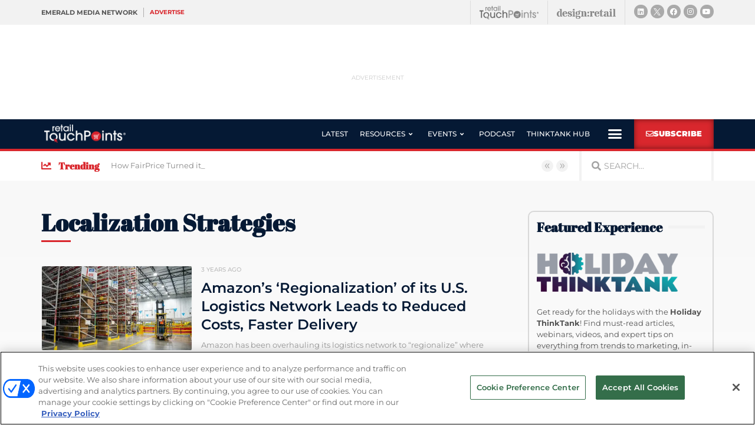

--- FILE ---
content_type: text/html; charset=utf-8
request_url: https://www.google.com/recaptcha/api2/anchor?ar=1&k=6LfgEdUUAAAAAC3JmpuZujcNrmZWAV5Jb8XTMB-A&co=aHR0cHM6Ly93d3cucmV0YWlsdG91Y2hwb2ludHMuY29tOjQ0Mw..&hl=en&type=v2_checkbox&v=N67nZn4AqZkNcbeMu4prBgzg&theme=light&size=normal&anchor-ms=20000&execute-ms=30000&cb=t4kb86piu3lt
body_size: 49410
content:
<!DOCTYPE HTML><html dir="ltr" lang="en"><head><meta http-equiv="Content-Type" content="text/html; charset=UTF-8">
<meta http-equiv="X-UA-Compatible" content="IE=edge">
<title>reCAPTCHA</title>
<style type="text/css">
/* cyrillic-ext */
@font-face {
  font-family: 'Roboto';
  font-style: normal;
  font-weight: 400;
  font-stretch: 100%;
  src: url(//fonts.gstatic.com/s/roboto/v48/KFO7CnqEu92Fr1ME7kSn66aGLdTylUAMa3GUBHMdazTgWw.woff2) format('woff2');
  unicode-range: U+0460-052F, U+1C80-1C8A, U+20B4, U+2DE0-2DFF, U+A640-A69F, U+FE2E-FE2F;
}
/* cyrillic */
@font-face {
  font-family: 'Roboto';
  font-style: normal;
  font-weight: 400;
  font-stretch: 100%;
  src: url(//fonts.gstatic.com/s/roboto/v48/KFO7CnqEu92Fr1ME7kSn66aGLdTylUAMa3iUBHMdazTgWw.woff2) format('woff2');
  unicode-range: U+0301, U+0400-045F, U+0490-0491, U+04B0-04B1, U+2116;
}
/* greek-ext */
@font-face {
  font-family: 'Roboto';
  font-style: normal;
  font-weight: 400;
  font-stretch: 100%;
  src: url(//fonts.gstatic.com/s/roboto/v48/KFO7CnqEu92Fr1ME7kSn66aGLdTylUAMa3CUBHMdazTgWw.woff2) format('woff2');
  unicode-range: U+1F00-1FFF;
}
/* greek */
@font-face {
  font-family: 'Roboto';
  font-style: normal;
  font-weight: 400;
  font-stretch: 100%;
  src: url(//fonts.gstatic.com/s/roboto/v48/KFO7CnqEu92Fr1ME7kSn66aGLdTylUAMa3-UBHMdazTgWw.woff2) format('woff2');
  unicode-range: U+0370-0377, U+037A-037F, U+0384-038A, U+038C, U+038E-03A1, U+03A3-03FF;
}
/* math */
@font-face {
  font-family: 'Roboto';
  font-style: normal;
  font-weight: 400;
  font-stretch: 100%;
  src: url(//fonts.gstatic.com/s/roboto/v48/KFO7CnqEu92Fr1ME7kSn66aGLdTylUAMawCUBHMdazTgWw.woff2) format('woff2');
  unicode-range: U+0302-0303, U+0305, U+0307-0308, U+0310, U+0312, U+0315, U+031A, U+0326-0327, U+032C, U+032F-0330, U+0332-0333, U+0338, U+033A, U+0346, U+034D, U+0391-03A1, U+03A3-03A9, U+03B1-03C9, U+03D1, U+03D5-03D6, U+03F0-03F1, U+03F4-03F5, U+2016-2017, U+2034-2038, U+203C, U+2040, U+2043, U+2047, U+2050, U+2057, U+205F, U+2070-2071, U+2074-208E, U+2090-209C, U+20D0-20DC, U+20E1, U+20E5-20EF, U+2100-2112, U+2114-2115, U+2117-2121, U+2123-214F, U+2190, U+2192, U+2194-21AE, U+21B0-21E5, U+21F1-21F2, U+21F4-2211, U+2213-2214, U+2216-22FF, U+2308-230B, U+2310, U+2319, U+231C-2321, U+2336-237A, U+237C, U+2395, U+239B-23B7, U+23D0, U+23DC-23E1, U+2474-2475, U+25AF, U+25B3, U+25B7, U+25BD, U+25C1, U+25CA, U+25CC, U+25FB, U+266D-266F, U+27C0-27FF, U+2900-2AFF, U+2B0E-2B11, U+2B30-2B4C, U+2BFE, U+3030, U+FF5B, U+FF5D, U+1D400-1D7FF, U+1EE00-1EEFF;
}
/* symbols */
@font-face {
  font-family: 'Roboto';
  font-style: normal;
  font-weight: 400;
  font-stretch: 100%;
  src: url(//fonts.gstatic.com/s/roboto/v48/KFO7CnqEu92Fr1ME7kSn66aGLdTylUAMaxKUBHMdazTgWw.woff2) format('woff2');
  unicode-range: U+0001-000C, U+000E-001F, U+007F-009F, U+20DD-20E0, U+20E2-20E4, U+2150-218F, U+2190, U+2192, U+2194-2199, U+21AF, U+21E6-21F0, U+21F3, U+2218-2219, U+2299, U+22C4-22C6, U+2300-243F, U+2440-244A, U+2460-24FF, U+25A0-27BF, U+2800-28FF, U+2921-2922, U+2981, U+29BF, U+29EB, U+2B00-2BFF, U+4DC0-4DFF, U+FFF9-FFFB, U+10140-1018E, U+10190-1019C, U+101A0, U+101D0-101FD, U+102E0-102FB, U+10E60-10E7E, U+1D2C0-1D2D3, U+1D2E0-1D37F, U+1F000-1F0FF, U+1F100-1F1AD, U+1F1E6-1F1FF, U+1F30D-1F30F, U+1F315, U+1F31C, U+1F31E, U+1F320-1F32C, U+1F336, U+1F378, U+1F37D, U+1F382, U+1F393-1F39F, U+1F3A7-1F3A8, U+1F3AC-1F3AF, U+1F3C2, U+1F3C4-1F3C6, U+1F3CA-1F3CE, U+1F3D4-1F3E0, U+1F3ED, U+1F3F1-1F3F3, U+1F3F5-1F3F7, U+1F408, U+1F415, U+1F41F, U+1F426, U+1F43F, U+1F441-1F442, U+1F444, U+1F446-1F449, U+1F44C-1F44E, U+1F453, U+1F46A, U+1F47D, U+1F4A3, U+1F4B0, U+1F4B3, U+1F4B9, U+1F4BB, U+1F4BF, U+1F4C8-1F4CB, U+1F4D6, U+1F4DA, U+1F4DF, U+1F4E3-1F4E6, U+1F4EA-1F4ED, U+1F4F7, U+1F4F9-1F4FB, U+1F4FD-1F4FE, U+1F503, U+1F507-1F50B, U+1F50D, U+1F512-1F513, U+1F53E-1F54A, U+1F54F-1F5FA, U+1F610, U+1F650-1F67F, U+1F687, U+1F68D, U+1F691, U+1F694, U+1F698, U+1F6AD, U+1F6B2, U+1F6B9-1F6BA, U+1F6BC, U+1F6C6-1F6CF, U+1F6D3-1F6D7, U+1F6E0-1F6EA, U+1F6F0-1F6F3, U+1F6F7-1F6FC, U+1F700-1F7FF, U+1F800-1F80B, U+1F810-1F847, U+1F850-1F859, U+1F860-1F887, U+1F890-1F8AD, U+1F8B0-1F8BB, U+1F8C0-1F8C1, U+1F900-1F90B, U+1F93B, U+1F946, U+1F984, U+1F996, U+1F9E9, U+1FA00-1FA6F, U+1FA70-1FA7C, U+1FA80-1FA89, U+1FA8F-1FAC6, U+1FACE-1FADC, U+1FADF-1FAE9, U+1FAF0-1FAF8, U+1FB00-1FBFF;
}
/* vietnamese */
@font-face {
  font-family: 'Roboto';
  font-style: normal;
  font-weight: 400;
  font-stretch: 100%;
  src: url(//fonts.gstatic.com/s/roboto/v48/KFO7CnqEu92Fr1ME7kSn66aGLdTylUAMa3OUBHMdazTgWw.woff2) format('woff2');
  unicode-range: U+0102-0103, U+0110-0111, U+0128-0129, U+0168-0169, U+01A0-01A1, U+01AF-01B0, U+0300-0301, U+0303-0304, U+0308-0309, U+0323, U+0329, U+1EA0-1EF9, U+20AB;
}
/* latin-ext */
@font-face {
  font-family: 'Roboto';
  font-style: normal;
  font-weight: 400;
  font-stretch: 100%;
  src: url(//fonts.gstatic.com/s/roboto/v48/KFO7CnqEu92Fr1ME7kSn66aGLdTylUAMa3KUBHMdazTgWw.woff2) format('woff2');
  unicode-range: U+0100-02BA, U+02BD-02C5, U+02C7-02CC, U+02CE-02D7, U+02DD-02FF, U+0304, U+0308, U+0329, U+1D00-1DBF, U+1E00-1E9F, U+1EF2-1EFF, U+2020, U+20A0-20AB, U+20AD-20C0, U+2113, U+2C60-2C7F, U+A720-A7FF;
}
/* latin */
@font-face {
  font-family: 'Roboto';
  font-style: normal;
  font-weight: 400;
  font-stretch: 100%;
  src: url(//fonts.gstatic.com/s/roboto/v48/KFO7CnqEu92Fr1ME7kSn66aGLdTylUAMa3yUBHMdazQ.woff2) format('woff2');
  unicode-range: U+0000-00FF, U+0131, U+0152-0153, U+02BB-02BC, U+02C6, U+02DA, U+02DC, U+0304, U+0308, U+0329, U+2000-206F, U+20AC, U+2122, U+2191, U+2193, U+2212, U+2215, U+FEFF, U+FFFD;
}
/* cyrillic-ext */
@font-face {
  font-family: 'Roboto';
  font-style: normal;
  font-weight: 500;
  font-stretch: 100%;
  src: url(//fonts.gstatic.com/s/roboto/v48/KFO7CnqEu92Fr1ME7kSn66aGLdTylUAMa3GUBHMdazTgWw.woff2) format('woff2');
  unicode-range: U+0460-052F, U+1C80-1C8A, U+20B4, U+2DE0-2DFF, U+A640-A69F, U+FE2E-FE2F;
}
/* cyrillic */
@font-face {
  font-family: 'Roboto';
  font-style: normal;
  font-weight: 500;
  font-stretch: 100%;
  src: url(//fonts.gstatic.com/s/roboto/v48/KFO7CnqEu92Fr1ME7kSn66aGLdTylUAMa3iUBHMdazTgWw.woff2) format('woff2');
  unicode-range: U+0301, U+0400-045F, U+0490-0491, U+04B0-04B1, U+2116;
}
/* greek-ext */
@font-face {
  font-family: 'Roboto';
  font-style: normal;
  font-weight: 500;
  font-stretch: 100%;
  src: url(//fonts.gstatic.com/s/roboto/v48/KFO7CnqEu92Fr1ME7kSn66aGLdTylUAMa3CUBHMdazTgWw.woff2) format('woff2');
  unicode-range: U+1F00-1FFF;
}
/* greek */
@font-face {
  font-family: 'Roboto';
  font-style: normal;
  font-weight: 500;
  font-stretch: 100%;
  src: url(//fonts.gstatic.com/s/roboto/v48/KFO7CnqEu92Fr1ME7kSn66aGLdTylUAMa3-UBHMdazTgWw.woff2) format('woff2');
  unicode-range: U+0370-0377, U+037A-037F, U+0384-038A, U+038C, U+038E-03A1, U+03A3-03FF;
}
/* math */
@font-face {
  font-family: 'Roboto';
  font-style: normal;
  font-weight: 500;
  font-stretch: 100%;
  src: url(//fonts.gstatic.com/s/roboto/v48/KFO7CnqEu92Fr1ME7kSn66aGLdTylUAMawCUBHMdazTgWw.woff2) format('woff2');
  unicode-range: U+0302-0303, U+0305, U+0307-0308, U+0310, U+0312, U+0315, U+031A, U+0326-0327, U+032C, U+032F-0330, U+0332-0333, U+0338, U+033A, U+0346, U+034D, U+0391-03A1, U+03A3-03A9, U+03B1-03C9, U+03D1, U+03D5-03D6, U+03F0-03F1, U+03F4-03F5, U+2016-2017, U+2034-2038, U+203C, U+2040, U+2043, U+2047, U+2050, U+2057, U+205F, U+2070-2071, U+2074-208E, U+2090-209C, U+20D0-20DC, U+20E1, U+20E5-20EF, U+2100-2112, U+2114-2115, U+2117-2121, U+2123-214F, U+2190, U+2192, U+2194-21AE, U+21B0-21E5, U+21F1-21F2, U+21F4-2211, U+2213-2214, U+2216-22FF, U+2308-230B, U+2310, U+2319, U+231C-2321, U+2336-237A, U+237C, U+2395, U+239B-23B7, U+23D0, U+23DC-23E1, U+2474-2475, U+25AF, U+25B3, U+25B7, U+25BD, U+25C1, U+25CA, U+25CC, U+25FB, U+266D-266F, U+27C0-27FF, U+2900-2AFF, U+2B0E-2B11, U+2B30-2B4C, U+2BFE, U+3030, U+FF5B, U+FF5D, U+1D400-1D7FF, U+1EE00-1EEFF;
}
/* symbols */
@font-face {
  font-family: 'Roboto';
  font-style: normal;
  font-weight: 500;
  font-stretch: 100%;
  src: url(//fonts.gstatic.com/s/roboto/v48/KFO7CnqEu92Fr1ME7kSn66aGLdTylUAMaxKUBHMdazTgWw.woff2) format('woff2');
  unicode-range: U+0001-000C, U+000E-001F, U+007F-009F, U+20DD-20E0, U+20E2-20E4, U+2150-218F, U+2190, U+2192, U+2194-2199, U+21AF, U+21E6-21F0, U+21F3, U+2218-2219, U+2299, U+22C4-22C6, U+2300-243F, U+2440-244A, U+2460-24FF, U+25A0-27BF, U+2800-28FF, U+2921-2922, U+2981, U+29BF, U+29EB, U+2B00-2BFF, U+4DC0-4DFF, U+FFF9-FFFB, U+10140-1018E, U+10190-1019C, U+101A0, U+101D0-101FD, U+102E0-102FB, U+10E60-10E7E, U+1D2C0-1D2D3, U+1D2E0-1D37F, U+1F000-1F0FF, U+1F100-1F1AD, U+1F1E6-1F1FF, U+1F30D-1F30F, U+1F315, U+1F31C, U+1F31E, U+1F320-1F32C, U+1F336, U+1F378, U+1F37D, U+1F382, U+1F393-1F39F, U+1F3A7-1F3A8, U+1F3AC-1F3AF, U+1F3C2, U+1F3C4-1F3C6, U+1F3CA-1F3CE, U+1F3D4-1F3E0, U+1F3ED, U+1F3F1-1F3F3, U+1F3F5-1F3F7, U+1F408, U+1F415, U+1F41F, U+1F426, U+1F43F, U+1F441-1F442, U+1F444, U+1F446-1F449, U+1F44C-1F44E, U+1F453, U+1F46A, U+1F47D, U+1F4A3, U+1F4B0, U+1F4B3, U+1F4B9, U+1F4BB, U+1F4BF, U+1F4C8-1F4CB, U+1F4D6, U+1F4DA, U+1F4DF, U+1F4E3-1F4E6, U+1F4EA-1F4ED, U+1F4F7, U+1F4F9-1F4FB, U+1F4FD-1F4FE, U+1F503, U+1F507-1F50B, U+1F50D, U+1F512-1F513, U+1F53E-1F54A, U+1F54F-1F5FA, U+1F610, U+1F650-1F67F, U+1F687, U+1F68D, U+1F691, U+1F694, U+1F698, U+1F6AD, U+1F6B2, U+1F6B9-1F6BA, U+1F6BC, U+1F6C6-1F6CF, U+1F6D3-1F6D7, U+1F6E0-1F6EA, U+1F6F0-1F6F3, U+1F6F7-1F6FC, U+1F700-1F7FF, U+1F800-1F80B, U+1F810-1F847, U+1F850-1F859, U+1F860-1F887, U+1F890-1F8AD, U+1F8B0-1F8BB, U+1F8C0-1F8C1, U+1F900-1F90B, U+1F93B, U+1F946, U+1F984, U+1F996, U+1F9E9, U+1FA00-1FA6F, U+1FA70-1FA7C, U+1FA80-1FA89, U+1FA8F-1FAC6, U+1FACE-1FADC, U+1FADF-1FAE9, U+1FAF0-1FAF8, U+1FB00-1FBFF;
}
/* vietnamese */
@font-face {
  font-family: 'Roboto';
  font-style: normal;
  font-weight: 500;
  font-stretch: 100%;
  src: url(//fonts.gstatic.com/s/roboto/v48/KFO7CnqEu92Fr1ME7kSn66aGLdTylUAMa3OUBHMdazTgWw.woff2) format('woff2');
  unicode-range: U+0102-0103, U+0110-0111, U+0128-0129, U+0168-0169, U+01A0-01A1, U+01AF-01B0, U+0300-0301, U+0303-0304, U+0308-0309, U+0323, U+0329, U+1EA0-1EF9, U+20AB;
}
/* latin-ext */
@font-face {
  font-family: 'Roboto';
  font-style: normal;
  font-weight: 500;
  font-stretch: 100%;
  src: url(//fonts.gstatic.com/s/roboto/v48/KFO7CnqEu92Fr1ME7kSn66aGLdTylUAMa3KUBHMdazTgWw.woff2) format('woff2');
  unicode-range: U+0100-02BA, U+02BD-02C5, U+02C7-02CC, U+02CE-02D7, U+02DD-02FF, U+0304, U+0308, U+0329, U+1D00-1DBF, U+1E00-1E9F, U+1EF2-1EFF, U+2020, U+20A0-20AB, U+20AD-20C0, U+2113, U+2C60-2C7F, U+A720-A7FF;
}
/* latin */
@font-face {
  font-family: 'Roboto';
  font-style: normal;
  font-weight: 500;
  font-stretch: 100%;
  src: url(//fonts.gstatic.com/s/roboto/v48/KFO7CnqEu92Fr1ME7kSn66aGLdTylUAMa3yUBHMdazQ.woff2) format('woff2');
  unicode-range: U+0000-00FF, U+0131, U+0152-0153, U+02BB-02BC, U+02C6, U+02DA, U+02DC, U+0304, U+0308, U+0329, U+2000-206F, U+20AC, U+2122, U+2191, U+2193, U+2212, U+2215, U+FEFF, U+FFFD;
}
/* cyrillic-ext */
@font-face {
  font-family: 'Roboto';
  font-style: normal;
  font-weight: 900;
  font-stretch: 100%;
  src: url(//fonts.gstatic.com/s/roboto/v48/KFO7CnqEu92Fr1ME7kSn66aGLdTylUAMa3GUBHMdazTgWw.woff2) format('woff2');
  unicode-range: U+0460-052F, U+1C80-1C8A, U+20B4, U+2DE0-2DFF, U+A640-A69F, U+FE2E-FE2F;
}
/* cyrillic */
@font-face {
  font-family: 'Roboto';
  font-style: normal;
  font-weight: 900;
  font-stretch: 100%;
  src: url(//fonts.gstatic.com/s/roboto/v48/KFO7CnqEu92Fr1ME7kSn66aGLdTylUAMa3iUBHMdazTgWw.woff2) format('woff2');
  unicode-range: U+0301, U+0400-045F, U+0490-0491, U+04B0-04B1, U+2116;
}
/* greek-ext */
@font-face {
  font-family: 'Roboto';
  font-style: normal;
  font-weight: 900;
  font-stretch: 100%;
  src: url(//fonts.gstatic.com/s/roboto/v48/KFO7CnqEu92Fr1ME7kSn66aGLdTylUAMa3CUBHMdazTgWw.woff2) format('woff2');
  unicode-range: U+1F00-1FFF;
}
/* greek */
@font-face {
  font-family: 'Roboto';
  font-style: normal;
  font-weight: 900;
  font-stretch: 100%;
  src: url(//fonts.gstatic.com/s/roboto/v48/KFO7CnqEu92Fr1ME7kSn66aGLdTylUAMa3-UBHMdazTgWw.woff2) format('woff2');
  unicode-range: U+0370-0377, U+037A-037F, U+0384-038A, U+038C, U+038E-03A1, U+03A3-03FF;
}
/* math */
@font-face {
  font-family: 'Roboto';
  font-style: normal;
  font-weight: 900;
  font-stretch: 100%;
  src: url(//fonts.gstatic.com/s/roboto/v48/KFO7CnqEu92Fr1ME7kSn66aGLdTylUAMawCUBHMdazTgWw.woff2) format('woff2');
  unicode-range: U+0302-0303, U+0305, U+0307-0308, U+0310, U+0312, U+0315, U+031A, U+0326-0327, U+032C, U+032F-0330, U+0332-0333, U+0338, U+033A, U+0346, U+034D, U+0391-03A1, U+03A3-03A9, U+03B1-03C9, U+03D1, U+03D5-03D6, U+03F0-03F1, U+03F4-03F5, U+2016-2017, U+2034-2038, U+203C, U+2040, U+2043, U+2047, U+2050, U+2057, U+205F, U+2070-2071, U+2074-208E, U+2090-209C, U+20D0-20DC, U+20E1, U+20E5-20EF, U+2100-2112, U+2114-2115, U+2117-2121, U+2123-214F, U+2190, U+2192, U+2194-21AE, U+21B0-21E5, U+21F1-21F2, U+21F4-2211, U+2213-2214, U+2216-22FF, U+2308-230B, U+2310, U+2319, U+231C-2321, U+2336-237A, U+237C, U+2395, U+239B-23B7, U+23D0, U+23DC-23E1, U+2474-2475, U+25AF, U+25B3, U+25B7, U+25BD, U+25C1, U+25CA, U+25CC, U+25FB, U+266D-266F, U+27C0-27FF, U+2900-2AFF, U+2B0E-2B11, U+2B30-2B4C, U+2BFE, U+3030, U+FF5B, U+FF5D, U+1D400-1D7FF, U+1EE00-1EEFF;
}
/* symbols */
@font-face {
  font-family: 'Roboto';
  font-style: normal;
  font-weight: 900;
  font-stretch: 100%;
  src: url(//fonts.gstatic.com/s/roboto/v48/KFO7CnqEu92Fr1ME7kSn66aGLdTylUAMaxKUBHMdazTgWw.woff2) format('woff2');
  unicode-range: U+0001-000C, U+000E-001F, U+007F-009F, U+20DD-20E0, U+20E2-20E4, U+2150-218F, U+2190, U+2192, U+2194-2199, U+21AF, U+21E6-21F0, U+21F3, U+2218-2219, U+2299, U+22C4-22C6, U+2300-243F, U+2440-244A, U+2460-24FF, U+25A0-27BF, U+2800-28FF, U+2921-2922, U+2981, U+29BF, U+29EB, U+2B00-2BFF, U+4DC0-4DFF, U+FFF9-FFFB, U+10140-1018E, U+10190-1019C, U+101A0, U+101D0-101FD, U+102E0-102FB, U+10E60-10E7E, U+1D2C0-1D2D3, U+1D2E0-1D37F, U+1F000-1F0FF, U+1F100-1F1AD, U+1F1E6-1F1FF, U+1F30D-1F30F, U+1F315, U+1F31C, U+1F31E, U+1F320-1F32C, U+1F336, U+1F378, U+1F37D, U+1F382, U+1F393-1F39F, U+1F3A7-1F3A8, U+1F3AC-1F3AF, U+1F3C2, U+1F3C4-1F3C6, U+1F3CA-1F3CE, U+1F3D4-1F3E0, U+1F3ED, U+1F3F1-1F3F3, U+1F3F5-1F3F7, U+1F408, U+1F415, U+1F41F, U+1F426, U+1F43F, U+1F441-1F442, U+1F444, U+1F446-1F449, U+1F44C-1F44E, U+1F453, U+1F46A, U+1F47D, U+1F4A3, U+1F4B0, U+1F4B3, U+1F4B9, U+1F4BB, U+1F4BF, U+1F4C8-1F4CB, U+1F4D6, U+1F4DA, U+1F4DF, U+1F4E3-1F4E6, U+1F4EA-1F4ED, U+1F4F7, U+1F4F9-1F4FB, U+1F4FD-1F4FE, U+1F503, U+1F507-1F50B, U+1F50D, U+1F512-1F513, U+1F53E-1F54A, U+1F54F-1F5FA, U+1F610, U+1F650-1F67F, U+1F687, U+1F68D, U+1F691, U+1F694, U+1F698, U+1F6AD, U+1F6B2, U+1F6B9-1F6BA, U+1F6BC, U+1F6C6-1F6CF, U+1F6D3-1F6D7, U+1F6E0-1F6EA, U+1F6F0-1F6F3, U+1F6F7-1F6FC, U+1F700-1F7FF, U+1F800-1F80B, U+1F810-1F847, U+1F850-1F859, U+1F860-1F887, U+1F890-1F8AD, U+1F8B0-1F8BB, U+1F8C0-1F8C1, U+1F900-1F90B, U+1F93B, U+1F946, U+1F984, U+1F996, U+1F9E9, U+1FA00-1FA6F, U+1FA70-1FA7C, U+1FA80-1FA89, U+1FA8F-1FAC6, U+1FACE-1FADC, U+1FADF-1FAE9, U+1FAF0-1FAF8, U+1FB00-1FBFF;
}
/* vietnamese */
@font-face {
  font-family: 'Roboto';
  font-style: normal;
  font-weight: 900;
  font-stretch: 100%;
  src: url(//fonts.gstatic.com/s/roboto/v48/KFO7CnqEu92Fr1ME7kSn66aGLdTylUAMa3OUBHMdazTgWw.woff2) format('woff2');
  unicode-range: U+0102-0103, U+0110-0111, U+0128-0129, U+0168-0169, U+01A0-01A1, U+01AF-01B0, U+0300-0301, U+0303-0304, U+0308-0309, U+0323, U+0329, U+1EA0-1EF9, U+20AB;
}
/* latin-ext */
@font-face {
  font-family: 'Roboto';
  font-style: normal;
  font-weight: 900;
  font-stretch: 100%;
  src: url(//fonts.gstatic.com/s/roboto/v48/KFO7CnqEu92Fr1ME7kSn66aGLdTylUAMa3KUBHMdazTgWw.woff2) format('woff2');
  unicode-range: U+0100-02BA, U+02BD-02C5, U+02C7-02CC, U+02CE-02D7, U+02DD-02FF, U+0304, U+0308, U+0329, U+1D00-1DBF, U+1E00-1E9F, U+1EF2-1EFF, U+2020, U+20A0-20AB, U+20AD-20C0, U+2113, U+2C60-2C7F, U+A720-A7FF;
}
/* latin */
@font-face {
  font-family: 'Roboto';
  font-style: normal;
  font-weight: 900;
  font-stretch: 100%;
  src: url(//fonts.gstatic.com/s/roboto/v48/KFO7CnqEu92Fr1ME7kSn66aGLdTylUAMa3yUBHMdazQ.woff2) format('woff2');
  unicode-range: U+0000-00FF, U+0131, U+0152-0153, U+02BB-02BC, U+02C6, U+02DA, U+02DC, U+0304, U+0308, U+0329, U+2000-206F, U+20AC, U+2122, U+2191, U+2193, U+2212, U+2215, U+FEFF, U+FFFD;
}

</style>
<link rel="stylesheet" type="text/css" href="https://www.gstatic.com/recaptcha/releases/N67nZn4AqZkNcbeMu4prBgzg/styles__ltr.css">
<script nonce="zhZRhTHhe3Grpo7CvyJBKA" type="text/javascript">window['__recaptcha_api'] = 'https://www.google.com/recaptcha/api2/';</script>
<script type="text/javascript" src="https://www.gstatic.com/recaptcha/releases/N67nZn4AqZkNcbeMu4prBgzg/recaptcha__en.js" nonce="zhZRhTHhe3Grpo7CvyJBKA">
      
    </script></head>
<body><div id="rc-anchor-alert" class="rc-anchor-alert"></div>
<input type="hidden" id="recaptcha-token" value="[base64]">
<script type="text/javascript" nonce="zhZRhTHhe3Grpo7CvyJBKA">
      recaptcha.anchor.Main.init("[\x22ainput\x22,[\x22bgdata\x22,\x22\x22,\[base64]/[base64]/MjU1Ong/[base64]/[base64]/[base64]/[base64]/[base64]/[base64]/[base64]/[base64]/[base64]/[base64]/[base64]/[base64]/[base64]/[base64]/[base64]\\u003d\x22,\[base64]\\u003d\\u003d\x22,\x22w5nCssO0MsKjUMO1w65CwozDtsKbw73Dk0QQMcO2wrpKwrTDgEEkw73DhSLCusKjwoAkwp/[base64]/w4vCtsK0WDLCncOCQ8O1aMKHWcOpWsKyDMOfwp3CsSFHwptNacOoOMKYw7FBw51hVsOjSsKEQcOvIMKjw4s5LVDCtkXDv8OHwqfDtMOlXMKdw6XDpcKBw75nJ8KGLMO/w6MrwoBvw4JrwoJgwoPDksONw4HDnXx8WcK/GMKxw51Cwr/CjMKgw5wmcD1Rw5HDplh9MD7CnGskAMKYw6s1wqvCmRp4wqHDvCXDqsO4worDr8OGw5PCoMK7wqpwXMKrHDHCtsOCPcKnZcKMwp8Hw5DDkFYwwrbDgUVgw5/DhEpGYADDrmPCs8KBwoHDu8Orw5VKKDFew5PCssKjasKdw6JawrfCisO9w6fDvcKJJsOmw67Cr309w5k6dBMxw5QsRcOaZihNw7M/[base64]/[base64]/[base64]/diQEwqgbw6nDksO/wpMsT8KBAEliG8OPFcKxCsK7wrh6wpt5WMOGDG1OwpnCm8OlwrDDvRB2aGfCsz5hPsKhSjTCjVXDkU3CocKuVcOXw5XCn8OzesOhU2rCo8OIw75dw58KQMOVwoHDvjfCmcKMb0t9woUZwq/CsyDDqWLClxUdwqFsGwnChcOBwqTDs8KMbcORwqDCngbDqjlVTTLCrjMIRF86wrnCssOUNsKQw6YEw7vCpF/CrcODMh/CsMOEwqzCu1ltw7wbwqPCoEPCn8OJwqAlwoM0LBDDvXTCpsKVw4Bjw4PDhsKdwrHCrsK1Iy4DwrXDiDRuIkTCgcK9P8OpFMKXwpVuQMKCAMKbwokaF3tbJi1VwqzDjlPCl1QMKcO/QFLDp8KjDHXChMK5HcOvw4tUIk/[base64]/DhDgWB8ONUk7ClcK9w60GwqBgwrPDvTVBw4TDvsOvw5fDnGZAwoDDpsOnKl5dwpnCtMKceMKKwq58WXZVw7QAwofChFsqwofCoC13RxDDngXCvA/DqsKgLcO0wpQWdjnCihvDkiDChwLDh1g2wrUVwq9Kw4XCiBnDlD/[base64]/CnArDqcOZFsKyMsODBcOcwpgHwq7DlGFJwqMhEsOkwoHDjcOqZlUnw4bCg8O2esK9SlolwrdmbsKEwrl6HcKLEMOGwqYdw47Dt3pbDcKYIcKCFk/Dk8O0ecO6w6LCiiRPKG1qIkIkLlEww6rDuQxTQ8O5w4PDtMOyw63Dp8OGQMK4woLDrMKww7PDshB5KcO5dR/DrsOqw5ZKw4TDgcO1GMKkRwbDgSHChG5Lw4nClMKBw7RPOUccEMO7F3nCscOEwobDtiRoYcODSSLDgXVew6DChsKDVjHDoXx5w4fClC3CtgF7ABbCpD0uFwEqL8Kow6HDhxHDt8ONVEIswrd/wr3CsURdPMKfOV/[base64]/CvMO1Zh8uwrRawpBEw4rDpglGI8KXS2MuaUDCg8KQwrDDtkhrwpE0JXAjGWRMw5tREA82w65zw702fBBrwqXDksKEw5rCgsKbwodJRsOpwqvCtsKyHD/DlHXCqMOLBcOKVMOXw47DocKmVCNxdl3Cu2U4NMOKLsKDLU4YUHc6wqpowr/[base64]/CqsKhwotSwpXDoRnChMKKXMONGsKpw73DrMOiw5tIwrzClxzCjcKfw6bCo0XCmcOdCMOsIMOid0nCnMKAcMKBO2JNw7Jbw7jDmw7DrsOZw7YRw60jd0hew7rDj8Odw7jDicOXwpvDn8KEw7Ygw5hmOMOeTsODwq7CtMOmw7vCicKTw5YNwqPDiG1/OmQrdMK1w6I/w5XDqHnDnQXDvcKAwrHDqRDCvcOxwptXwprDjW7Dqh4Sw79SBcK6cMKCWn/[base64]/U8O/UCgvUjXDkGPDvcO4S31Hw77DikJWwoRCKSvDvgJqwrbDrADCrXgWewRqw4/CpF1UYsO3w7gowpTDvy8rwrnCgF8rSsOTW8KnGcO2L8OGakXCsixBw47DhjHDjDM3S8K6w70ywrrCucO/[base64]/CkcOFwonDscO0w7bDtGwqNMODYjXDklA1wpzClFtLw6dAJU7CpznCt1jCg8OJV8OsBcOGXsOROjx3Ey06wrV9TMKhw47CjEcFw7Ysw4zDosKSRMKHw7ZJw7fDkTnCnDsBJ1HDlg/CjR8mwrNGwrhQR3XCh8Khw7PCrMK8wpQ8w4jDgcODw4dwwrcAEMOfKMOnDsKgasOrwr3Dt8Ojw73DssK4AG48CitSwrDDjsKLFxDCqW5rLcKhP8Kkw4zCpcOfQcOOfMKvw5XDpMOMw5HDucOzCRxCw55Wwr43JsO2JsK/QMOEw5YbPMOoBRTCqXnDn8KKwokma2PCpTjDkMK4bsOyVMOnTMOHw6RZCMKQbi1mVirDqjvDh8KDw6lcMHPDqANEcA9PSBM3AcOFwqXCmcO6esOyFmgVNlfDtMOAasOqBMKZwrkcacKowqljAsKFwps4NV8PKygLdXtmccO+L1zDq0/Cslc9w6FRw4DCicO/D2ksw5tfbsKMwqTClMKow4TCj8OewqrDosO0BsODwp44woDCjW/[base64]/DucO/[base64]/CkMO3wr95w7zDrQNqwpwnw5HCpx/[base64]/CuDbCkMOEwpV8w6gJwqPCn8OuFsOVw4wgw7TDimPCsz5Mw4HCgAvCgHXCvcOXAsOqMcKvKHw5wrhuwqp1wrHDvg4cbQAJw6s2OsKWfXkYwq/DplAgEmrCq8OufsKowoxrw4jDmsOwacKGwpPDqsK6fVLDn8KiQ8K3w6LDrCldwrM/w7/DqsK/SE8Nw4HDiSUUw4bCnG/Dnj94fivCucKUw63Dqmt+w5fDmsKOIUldw4zDnSw2wqnCuFQcw5rCksKAbcOBwpd/[base64]/Cj8KkV8ObPDzDjiLDnnTCs8OYPW/DnETCimfDvcKcwqTDj15RLiQ4fwI/f8KlRMKvw4PDqkvDrEsHw6TCvH4CFAXDmlTCjcObw7XDh1YRVMOZwpw3wp5jwrzDqMKqw7c7fcK2Oisiw4Y9w4fClcK0YB8tPBQ4w75Yw6cnwrvCmkDCgcK7wqMAe8KWwqXClW/CqTvDvsKaa0vDhVtNXRLDn8KfRnciZwDDncO4WAt8T8OWw5ByM8OEw5rCjSrDlW86w5V4IltOw6YbHV/DjHbCpgbDvsORw7DChAhqFkDDtiMzwpfCoMOBUztnR2vDpiNUR8KqwpTDmFzDsSvDksOlwrzDoCLCtGLCqcOtw4TDkcKfScObwod9Ky8uBXDDjHDCuXNTw6HDj8OgfToYPMOZw5bCuGLClAxwwqnCoUclfsKHD2vDnibDlMK/PsODJjnDmsOEVsKdOcKCw4XDpD0SMQLDvUEswqBiwozCsMKhaMKGOsKRHMO7w7TDnMO/wpV/w6MQw7fDgW/CjkQEdlU4w7kRw5vCtyp3SEEzVi9swoo1d3FJKMKEwpTCvQTCuDwnL8K+w7xCw5Emwp3DhMOSw4xPFDLCt8OoDVHDjlhSwrANwqjDmsO5IMKpw7BfwozCl2h1MsOsw4DDiUHDgSPDocKaw51LwpxGEHxFwo7DgsK8w4XCiBIqw5nDvcKMwqZKRU94wprDol/CkAt2wqHDvljDiDpzw6HDry3Cj2knw5XCgRLCgMO6KsKrBcKIwq3CsUTCvMOVOsO8bFx3w6vDiVbCi8KKwp7DuMKfPsKQwpPDuSYYG8KOwp/DicKCUsOUw7LCkMOFGcKXwpZ7w7JKQTUXVcOKGMKswoB+woE+w4FrQXdHKWPDnBXDvMKrwooUw6IMwpvDv3xmIVPCpQw3GcOqSF5CdsKDF8Kswr3Cu8OFw7XCglMADMO5wpDDtcOxRQLCoR82wqfCpMOOFcKMCXYVw6TDsgo6UAoGw60uwocZCcOYC8OZAznDkMKKQ3/DkMOOA3DDm8O5IiRRAyQNZcOSwrcyH3tewqVjBCzCoHoOHC9/U19AJmXCtsOww7rCjMO3bcKiHE/CmGbDjcKLb8OiwpjDqBNfCxIiwp7CmMKZTTbDv8Oxwp4VYsOqw7lCw5XCkybDlsORbA0QLDQrHsKfRiZRw4rCjTTCtW/DmXHDt8KXwprDuisLFydCwrjDrm8swrddw6VTAMOwWS7Dq8K3YcOIwo5SNMOfw6TCvcKpWzTCn8KGwpliw4rCrcOnflgrF8Kewq7DpMKmw6sdKUw4HzZvwrDCvcKjwqLCuMK/[base64]/elzDunjCgD8zw54Vw4PCmC9uwpTCn2fClQNew63DmD9FKsOTw5LCmT/DnDJywrMhw5HDqcK1w5ZeG2ZMJsOzIMKANMOOwpt8w7jCjMKTwo8ZSCsYCsOVLj4NJXorw4PDpgzCnmRANhhlw7/CnRZlw6HCsydGw6jDsH3DtcKRA8KyAkw/w7jCk8Otw6HDtcK6wr7DrMKow4fDhcOawoHClXjDpnxTw5dgwq3Dpn/DjsKKDW8FRzoBw5otLEZVwo0vAMOGA3lKcwbCg8Knw4zDlcKcwoVIw4NSwoJxfmHDh1bCvMKJTyx/w5kPecOGKcKgwoI+M8K9w5UlwoxkP2VvwrIvw49lJcKcCj7CuAnCoH5cw4TDosOFwrjCr8Knw4zDmRzCtGDChMKzS8K7w77CssKiNcKFw6rCmyh6wrgmKcKDw7Mqwq1LwqjCrcKkLMKEwq1vwpgrFzLCqsOVwqbDiBAqwoDDl8KfVMKMw5UOw5jCgC/Dq8O1w7rCisKjAyTDiR7DusOxw4YQwojDuMO8wrkKw5BrP2PDphrDj3fCk8KLMsOww4xxbSvDqcOfw7kJLg/[base64]/wqovU8ORwotbwp7CgcK2Q8Kvw5ZLwr1MecKFPcOqw7EPLsKZK8OfwpRWwrMZXi99Xn8oaMKIworDlizCoyI/DDjDssKCwpTDk8OMwrHDgcKucRAjwosdCMOZTGXDjsKYwpBcw4zDpMOsSsOzw5fDtUkRwqbCisKxw6d4PR1qwpLCvcKdeAY8HGTDjsOHwpvDjAlkMMKxwrLDgsOlwrfCqMKcKiLDsiLDmsONEsO+w4ROc20GTBzCoWZiwr/DiVJUdcOxwrzDnsOTXgk0woAFwoPDkArDqGcHwroLZsOiKFVVw53DlnbCvzZuXmDCsjxvAsKsF8OVwrrDtFcewoklXsKhw47DssKzCcKRw5bDm8Ojw5NNw6Q/[base64]/[base64]/DgMOEwr/Dk8OMNsOcOsOawqpVT3wbLcOFw4vCocKFE8KgLQ8nLsOVw7Yaw6rCs0QdwqLDvcOhw6IMwrJ/[base64]/[base64]/Dv19kwonCvcOTw74vwprDucOVw47Ct3DCl8O8w7YcBijDrMO0XwEiIcKIw4cdw5M5CSxqw5sNwrFYQG3DtQUDYcK2BcOtDsKMwrs5wolQwrfDuDxvXWjDrgQgw69xLw54GMK6w4LDsAIsYlPCh0HCg8OfP8Obw4/[base64]/b8Kow4HCnsOoNVfDtz5BSQHCgCLCocKpwqjCm1DCksKdw4fDo3XCqB7DgUAJf8KwSVM6ER7DhH5qLHsOwoTDpMOjBkY3cz3CsMOuwrkFOTAmZA/Cm8O1wqPDksO0w7jCohjCocO/wpjCjQtjwo7ChMK5w4bDt8KsDU7CgsK6w51Nw60XwrLDosOXw6dqw5ErOiZGNMOlRyfDrAjDm8OhDMOuaMKHw7rDqcK/NMOFw7caWsOFLUTCsg8/w5U4eMODX8OuW2sawqIoZMKgH0LDpcKnIkXDtMKPAcKmVUbDk3lgRxfCj0XDuydWMsKzdF0rw7XDqSfCicO7woYAw7RNwo/DpMOkwpt5MW/Cu8O+wq7DjzDDusKDRcOcw4XDtW/Dj0DCjsOfwojDgxJ6QsKWfQTDvhPDvMOpw7LChTgAaVTCpmfDnsOdKMKNwrrCoyPConbCvQlrw43Cs8Kpe3HDgRMReR7DvMOHfsKTJE/DswfDuMKOcMKUOMO/wo/CrUcOwpHDo8KNQTghw53DvBbCpVN6woFywoHDnEdLJCzChjTCoQM2LGPDlAzDh1rCtjPDqQgIAR1oL0bCiwYIF3xiw71UNMOYWlkMWkPDtmFGwr1OW8KgdcO6RCx6ccKcwp3CoH9LV8KUUcOTPsO/[base64]/[base64]/CuU3Cu3TCn3oOXn8pwqtGwprDtk9qwrjCgsOXwpTDsMKkw6cSwrA4MMOpwp9BA04hw5BQEcOBwoAzw74wBVIIw6VDVQHCusODGzdQwoXDnBzDucOYwqnCjMKwwrzDp8KQHcKJd8K8wpsDCDZrLx7CkcK7CsO7Y8KpIcKEw63DgjzCqi/DixR+VFYiEsK8Bw7CtSnCnXLDk8OwA8OmA8OxwpopU0PDnsO5w6fDp8KEWMOvwrlUw4PDnkbCvSdXOnNYwpjDkMObwrfCrsKUwqwew7MqDMOTMlnCpMKuw6hrw7XCoSzCmUlhw7vDnGcbTsK/[base64]/P8OvJUjDhMOpCcOxwqDCpRJyworCgMOlOcKsOsOEw73CuDoMGC3Dgw/DtCBfw69aw4/[base64]/woIYwr7Dth/CrUE/[base64]/DhzzCjRXDrAVJwotawrdpwrDDpjU2wrbCn0QMw63DmQ3DkFHDnhrCp8KHw6QqwrvDicKZBU/[base64]/DtcOSw4rDsCvCs0Qjw5MkaEjCtWleR8OcwpJ8w6bDncKeTCMwJsOUIcOCwpXCj8K+w6jCo8OUKjjCmsOhasKPwq7DlirCusKzL2RPwp0wwo7Dv8OywroEUMOvVw3Cl8Kzw7DCnwbCn8OqXcKSwqV9MTMUIzh1KxxRwpfDhsKSYAlxw7/Cm20wwrRWFcK3w6TCp8Odw43CtmxBWQYnKTpBNTdlw7DDmAgyK8Kzw5oVwqnDrA5wc8OUD8KLZMKVwrTCrMOvV3gEdQfDhDokNcOQJyPChydEwqnDqcOdTMOiw7zDsEnCtcK3wrRKwrdgSMKUw6HDmMOcw6J8w7LDpMObwo3Dvw/CthbCv2/Cp8K1w7LDiz/Cp8ORwp7ClMK6GFlcw4RQw70FRcKEbhHDqcKrJxvDuMK2dHbCt0LCu8KqXcOoO0FSwo/DrGRuw7gGwp8nwqbCuDDDsMK2FMK9w6E9RCA/esOWAcKFe2TCtlB1w6peRFlswrbCmcK7f0TChkPDpMKVWk3Cp8OqNxUhBsKMw5PDmGdGw5nDhsKmw4fCmVUne8OGfVc/YRwLw5INa1R7dsKuwoVmH2p9aGnCgMKDw77Ch8K/w5VhfhQTwonCkifCgRzDh8OSwpEqF8O9P3tcw4YBPcKOwoN/LsOgw4h/wqzDoknChcKCEsOZWsKgHcKQIcK4RMO/wpIVHxTDllnDrgBQwptrwpU/PHMmNMKrZ8OQU8OoXcO6dMOqwqbCmBXCk8O4wrRDVsOqacKewoIyd8OIbsO5w67DkkYOw4YFETnDgMKtfsOZT8O4woxfwqbCi8OeDgBMX8KnMMOJVsKxLgtfPsKAw6DCkj/DlsOEwpckCcKZFQM6dsOiwpbCn8K4ZsOSwoYZDcKTwpEgXEnCln/DhMO0w49kXsK8wrQQOxACwqxgPcKDHcO4w7VMPsK6D2kEwp3Cg8ObwolKwojCnMKvQm3DoGjCkVhOLcOXw5dwwqPCuVdjFE4MaH1mwohbPUNkfMKiIQZHMnDCicK9JMKxwp/DlMKDwpTDkQA6MsKGwobCgRxEOsOMw7hcGVTDkAhjOmA6w67DtsOUwonDnG7DtC1NAMKDX1AcwqPDrlluw7bDuwTDs2puwpfCtggSHmbDhm5ww7/DiWTCjcK+woEjT8K0wolKPC3DkT3DoVpKLMK2w50NXcOtNRUXLRB/DRfClDJHOcKqPsO2wqsoHmkPwpM7wozCvVxsC8OMLsKPfT/[base64]/Cl8OswoB1ITlIPUg+MD7CrTtpM2sFIwciwr4/w6Jga8OVw6scPyPDrMO2R8Kewqoaw59Rw6jCrsKoQwVwMUbDuBEdwpzDsQobw7vDtcONSsKWBD/Dr8OwbkzCrE0weR/DkcKLw7RsYMOPwr1Kw6VPw6sow6fDgsKMecO2woQEw792ecOrOsKgw6fDoMKpBXJ/w77Cv186XUx5b8KQYDx2wrXDkgLCpwN9bMKne8KhQBDCu2nDscO3w6PCjMOnw6AKBQLCr0RzwqRMCyIXKcKgXG1WEXvClDtHbW9UE3ZZbhU0Hy/[base64]/ClMK8AkPCqsKXEcOZw6QRw7p+UGYowrk7OTzDnMKlw5TDmXV/woBgdMKcHcOYG8KOwrEuGWF0w7zDlcOQHMKww6LCjMOkYVdbZsKAw6DCs8Kww7DCncKEIW3CocOsw5vCt2fDui/DgysbcC3Dn8O9w5QGB8Omw79bMMOvGsO0w60laFDCmhjCtmHDlHjDt8OhCy/DtgohwqDDiBXDoMORIUFdwonDosOkw6AFw4ddIk9fbDNwKMKqw4FOw4EXw7rDtg5qw7Ecw5Bnwp9PwpLCicK8U8OgFWkZV8KCwrBqGsOUw4PDmMKEw798JMObw7ZzHmplUsKwNXzDtcK4wohEw7Jiw7DDm8OzHsKgZnTDp8ODwop/B8O6YnlAIsKbHRZQPFVjV8KYb1nCrxPCgll2CkHDsGobwppCwqR0w77CsMKtw6vCgcKnc8KZMWTDqlDDqUExKcKccMKTTDQww6PDpDBQdsKTw485wrkowoFjw64Xw6PDn8Oab8KqcMOKbGlHwqlnw4cVw4fDimktOHvDrlQ9P08dw5JlNU4Pwoh7HDXDscKEGDI5F0Q/w7/ClQRpf8Kuw5ssw7HCnsOJOVJDw47DkB5Tw7UnGU7CgRJtMsKdw41ow6HCkcO6c8OmOw/DjF9bwrnCkMKrbVldw6HCrko3w5XCnnbDgsKSwqY1DMKOwrxgZsO3aD3DqC5owrV0w6ZRwoHCnCvDj8K3NQjDnm/[base64]/CiAjCrsOHwop3w5bDvhPDjTrDlUluYsOjBFzCjCDCiT/Cl8Oewrovw6jCh8O2aTjDiCQfw7dOX8OGC1TDjm4uf2rCiMKaVXh2wp9Ew61jwoE/woNGQMKIMsOTw7MawoQ8K8KeccOewoc4w7/[base64]/[base64]/DgcOrXDvCm33DkcOgwqTChkDCqcKcwqAKwqlRwo0UwqlqfcO9c3jCtMOzSQtxFMK/w6JUWAAcw7smw7HDpGtHZMKPwpEkw4VqKMOOXMKCwpXDt8KSXVLCmQrCnljDvMOGI8K1wpwcTSPCogfCh8Ojwr/CrMOLw4jCiHbChsOgwqjDocOpwq7Cm8OIGsKHfnE5EAzCr8KMw5XDi0F+YE8BPcKGM0cewqHDiGHDgsOAwqfCtMK6w7DDg0DDjxkpwqHCvwvDh15+w5PCk8KEJsKqw6/DjcKsw68Kwoo2w7vCiEEqw4EFwpRKf8KrwqzDmMK8OMKowovCsBfCvcKDwprCh8KwV1HCrcOCwpkJw5hHwq8Gw5Ybw6bDrFnCgcOYw4HDgMKmw4jDqcONw7RvwpbDijnDpXMZwonDiQ7Cg8OUJzdkTBPDmEHCjEogP2ddw6LCkMKjwpnDlMK2c8OaAjt3w6hDwpgTw6/[base64]/[base64]/w65ua3YAw4YILHPClQBnQcOdwpIpw6V1O8OEWMOsU1kRwobCgkJ5MRYdesOYw6FZX8KQw5TCtH0/wrvCqsObw49Pw6xPwpnClcKgwp/CrMKaNEbDl8OJwqkfwrxxwpBTwpd7b8K3Y8OBw7Y3w6pFI13Cg2/CkMKiScO+MRYIwqtKPcKqejrCiQ8nR8OhKcKLVMORYMOqw5nDgsOFw7HDk8KrIsOVQ8OFw4HCrnwewpXDhivDj8KEUWzCoEtYLcOUA8KbwrnCtwlRQ8KiHcKBwr9nYcOWbTMRcCPCjz0pwpbDlcKjw6tAwoseJnpEBzvCgH/DtsKhw6MLWG4BwpbDjjvDlHN+QwoDcMORwpNrAw1tMMOBw67Cn8OaVcKiwqB9H0snOcOww7p2H8K+w7HCk8OROMO0IgQ6wqrCmVPDlMK4OSbCmsKaUDQWw7fDj1/DiG/DllAmwrZswoYPw49kwr3CpADCtD7Dsw55w5kww7lOw63DkMKNwojCt8O/ARPDjcOeQXIvwrFXwpRDwr1Kw4wXDFtjw6PDtMKUw5vCs8KXwrtZVE8vwqtNTgzCuMK8wpXDsMKEw70WwowNRVxZViZ9fwFEw4NNw4nCpsKfwo3CrTnDl8Kzw4DDlHV+w7Vaw4l2w6PDnCbCnMK6wr/CgsKzw7rCr18TdcKIbsOAw5F3ccKTwrvDtcOtZcO5RsKFw7nDnl8Nw6FJw7XDssKpE8OCHU/CgMOCwrRvw7HDncOww4DCp1kaw6jDjMOIw4I1wrDCm1FowqxdAMODwq/[base64]/[base64]/DrR3DvcOkZS/CrsOTYk1uw5tje8K5w7N0w6ZkYhYJw4XDmCPDpD3DpcOANMO0K13DtzVKW8KGw5PDtsOswp3ChTY2BQDDumXDjMOmw4nCkzbCrDjCvcKnRj7DnknDklzDtRPDjk7DqcKAwpswU8KSeFjCsXdJIjzCuMKCw4xYwpMLZcOqwq17wpjCm8O0w4oywpDDqMKZw6/DskjDmQ5owo7DjzXCrS03Z3xjXl4EwqNibMOcwpFuw7lPwrjDnhXDj1NEHW1Cw73CiMOZDysgw5TDq8Kzwp/CvsOIIxrCjcKxcBLCmATDlFTDjsODwq/DrSVww6hgVAMLRMOEPU3CkEJ5VTLDhMKzwozDk8K3cjnDj8Opw6cqPsK+w47Dn8OjwqPCh8KwcMOawrl/w681wpnDisKzwpnDosKTw7DDkcOKwq/DglxOF0HCv8KNTsOweWNvw5FkwqfCssOKw47DgS3DgcKFwr3Du1huK01SIFLCkxDDosKcwoc/wrobUMOOwrvChcOhwpgSwqB+wpspwrN6wqxWAMOwH8O4KMOeT8K8w6Q1CsKVX8OVwr7DhxrCnMONC13CrsOqw4JawoR4RxdRUQrDu2VQwrPCnsOPdXgOwonCmjTDhgwTVcKxfVJXbBA2DsKHY2FlOMOjDsOTBEzDmcKMSH/DkcKpwrFQeGvCmMKswrDDhnnDlWPDklp7w5XChMKsAsOqWcKSf2DDjMO3X8OHwoXCtg/[base64]/ClcKfw60mHsKGw5glKT/DiAc3GSjDtBdGOMKkWsK2ZTc5w5JxwrPDgsOnG8Ofw6LDm8OqSMOPcMOieMOhwrfDkUvDvRkBXSciwozCusOrKsKlw6LCisKqO1YYSlxoKcONVXHDhMO2dz3ClUp0QcKkw6zCu8OQw54TU8KeIcKkw5oewq81QQDChMO0wovDnMKTcTVdw4Uow5nDhsK/bMK4GMOWbsKLD8KeI2U+wp4zRCVnBirCkm94w5PDmjxKwqJlFjh6dcObB8KRwqUsB8KuVxg8wqgbQsOnw4QNRsO7w4hBw60BKhnDkcOKw5J8FcK6w759acKNWn/Ctw/CpinCsADCnCDCuws4a8OxLMK7w4sDDUsbQcKZw6vCvyoqAMKDw71TXsKVP8KHw400wr1nw7cfw5/DghfCrcOhbcORN8OQRnzDr8KFwooOCUrCgS05w7dNwpbDjH4Rw7EZRktASEjChzcTKMKNMMK1w690SMOuw7DCn8Obwp8mPAjCrcKRw5TDk8K8eMKnAC1WCXBkwowtw7kjw4dwwrPChjHCqcKRw78OwrB0D8O5OwfDtBVKwrrCpMOewpjCiQjCv3gEfMKdZcKDOcO/SMOCCWnCoSE7FQ1gU1bDmDtywqzCrsKxS8Kyw7UNbMO/IMKhAcK/[base64]/DmG3CrCg+w4PCrwlSwpg7VR0FZlzCgcKfw43Cq8KWw5ZhHyHChQ58wq5tIMKlbMK9wpLCvi0LU2fCpkLCripKw6s0w4DDkA9+b3l9PsKMw7Jkw6h8woo0w5fDuHrChTbChcKKwo3DnT4YcsK9wr/[base64]/w7QBw5LDqsK6wqrCnxLCu1RMW8OVw4EwDj7Ck8KrCsKcGsOgZDYPDX/CrMKpXwdwecKPdcKTw6ZOCCHDjWMVUBpawq51w5kXf8KRbsOOw47DjC/DmFRsbnPDpyPCvMKOLcKyRz4iw4QrWQ7Cg2ZMwqwcw4fCuMKbG0zDok/DosKJasKzd8Okw4hoQcOwCcK0dFHDii9DM8Ouw4HCi2g4w7DDvMOYVMKOTcOGOUtGwpNQwrtsw5Q/AHAgY0HDoCzDjcOpUSsfw47DrMOLwqbCoAALw5UZwpXDhj7DuhAtwq/Cj8OtCMOHOsKLw7xAEMKqw5cxwpLCq8KPMyFEfcKwasOhw6/DpUZlw6UJwo7DrGTDqEs2TcO2w75iwooGDAXDssOsThnDon4PTsK7PkbDoVTDpHPDvRtsK8OfG8KNwqXCpcKfw6HDiMKwXcKOw6/Cih7DtGbDlTNkwrx6w614wpVzEMKvw47Dl8KSAsK2wqTDmg/DqsKmfcOVwo7Dv8O4w5bDnsODw5d5wp43woJ+ajbCuirDsHEtc8KPScKaS8K8w6HDoihJw5x0WDXCoRQbw4k0AirDjMKewpzDhcKZwojCmS9fw7zCocOjLcOiw7JQw4cfNsKBw5ZdfsKDwrTDux7CvcKxw4jCuikFJMOVwqhBPxvDv8KTFknDtcOdBFB/[base64]/w7wgwqrCqMKBw60cw6wxecOfHCtnw4FKXcO1w4piwoQ3wpTDksKBwo3CljLDh8K5D8Kkb1Vrfh94QMO0GsOlw5x3wpPDp8KEwq/DpsKvwo3CkCgKBxFhR3RLZwVow5vCjMOaOcOAVSXCpmvDjsOqwrLDvxvDjsK2wrZyEjHDgRVjwqF6OMOfw4stw6hUOxTCq8KGU8O8wrBVPRECwozCjsOrB0rCtsK+w7nDj3jCucK8Cl05wrJUw6E5dMOGwoYAVnjDnBwjw6wdRMKnJmjCtmDCmj/[base64]/DusKvZsKGc3p6SmzDg8KOJTfCvFMNwq3CsC1pw5gvRVloRnZ/wr7CpcKpDAU7wrTCsX1Kw6AxwrXCpsOmUTfDusKhwoTCkU7DlwhVw5TCosK4CsKCwp/CvsOaw4xEwqVRK8OcGMKOJMKWwpbCnsKpwqPDvknCpjbCqMObSMKcw57CqMKFTMOIw7ImXQbCgEjDgk1Sw6rCnR19w4nDocKNCcKPSsORNnrDvUjDjcK+McONwoksw5zCi8K9w5XDowkNR8OHEmLDnH/CnVvDmUjCu3l6wqIZH8Ouwo7Dj8KBw7l7bkTDpEtKLAXDg8OkIcOBWmpIwogvQcODKMOvwojCoMKqLQXCk8O8wqzCqgZxwrfCvsOBFMOES8ODBWHCqcOydMKCbgsbw4Aowp7CvcOACcOaEMOSwofChAXCi1YFw7jDvx/DtiY5wqnCphU9w4h/dlg3w6Irw7RRMGHDmhzCl8Knw6DClFvCs8KoF8KyBFBBP8KQGcOwwrnDqHDCq8O6O8OsHQbCnsKcwo/Dq8KfND/CtMO/[base64]/CiD4GXTknFcKUVDZCezrDjMORWHAMHcOaLMOtw7gbw5ZkC8KDXklpwprCkcKRbBvDqcOOP8Kpw6tTwr4qICNGw5XDqhvDpEVtw41dwqwfK8OxwoVobjHCucK7cQ9vw7bDmsOYw6DDoMOBw7fCqXfDkk/Cp3PDiTfDvMK8SzPCqiouW8KTw4ZwwqvCsn/DtsKrGnDDghzDvsOcRcKuH8KVwrDChnkWw6Uhw44VBsK3wrcLwrHDujTCmMK1CDPCsQYyQsObE3/DsQU/[base64]/w43CoDfChyDDnG8qw6zDixhqw6DCkysbMsORM2hzMMKxBcOTNDrCrsOKIMOEw4jCicKXP00Qw7dsYUp2w7QKwr/CgsO1w5zDiSXCvsK0w7RPRsOdSHbCo8OIdCR0wpvCnULChsKOfMKbeHsvMTHDssOUw6DDuGjCvQTCjcOCwq4BBcOvwr/DpBrCkiwzw5BlE8Oyw5/[base64]/DgMK+w5xsQMKefsKLwrl/Mz7Cr0XCrGIbwpBYOTjCv8KCw6DDiwxpJB1Gw65rwqhgwotOYi7DoGTDqFctwop/[base64]/wqnDrANmwp5ewobDn8KrwrZSH24SdMOuwrJIwoQ1FCtzVsKHw6k9Zwo4Pk7DnnfCkgBYw4nCmBbCuMOKeEk3ecKWwrnChnzCgR55K17Do8Kxwpg4wr4JCMK0w4rCi8KiwobDgMOuworCi8KbM8O3wp/CkwnCiMKpwpNUdcKoDw5twq7CmMObw63CqDrCmVtKw7PDllE7w4AZw5TCo8OOb1HClcOEw4ZSwqDCi3MlfB7CjkvDncKsw6rCu8KXPcKYw51WI8Osw63Cv8OyazPDpk/CtGB2wprDnUjClMKKHjp/GxzDksOEV8OhZCjCvXPCoMKwwp8jwp3CgTXCoGYiw6fDjl3CngfCmcOWacKSwozDuUIWPWnCmmgdIcOgYMOLTUooGW/DnU0eMn3CjjoAw5pbwqXCksOZWcObwo/CncOmwrzChlpWBcKkaEzCrQwfw4LCg8K0XlgBasKtwrY/w6QKM3LDm8O3AcO+UljCkB/DjcK5w70ULFkXDVVCw7oDwr5mwp7CnsKdw5/CtUbCqS9tF8Kiw6wJdRPCoMO4w5VKOnYYwpsCc8O+VRDCs1krwoTCr1bCnTc6YzEgGCXCtgYuwpPDrcOyAhRYFsKdwrgKasKyw6/Dm2wiFmMyVsOWKMKKwrPDmcKNwqw1w7fDpCbDrMKNwpgnw6gqw4kuQmDCqkMiw4HCkFbDucKLWcKQwrMlw5HCg8K8ZsO2SMK8woV+WBrCpQBdA8K0FMO7DcK8w7IkOWPCgcOAbsKpw5TDvcOgw4omfgkow4/CvsKlMsOpwpQvY2vDvQPCgsOTfcObLlonw6zDjMK5w6cPZcOewq1zL8Onw6NyJcKqw60dVcOPQwRvwrhiwp7DgsKpwo7DgsKlTMOawobCmUldw5DCoU/ClMKZUcKgKcOJwrEaE8K/HMKBw7QvT8Odw7XDtMKhdWkuw65nAMOIwpB3w7Z7wrbDiS/CpWrDo8K/[base64]/DncK1w6xYTzVLDcKONUkfw53CmsOAEMOIJMOZGcK7w7LCoyErOcOIX8OdwodBwpnDuB7Dp1XDusKKwoHCrn5QJ8KvTkE0CVzCkcOBw6IGw7/CrMKBGA3CtVgVF8Osw5hvwrkCwqRiw5DDjMKyYQjDvcKYwp/[base64]/QMOTwqvDqMKgYsOlw5bCkRQRwqzDl1pfO8Kpwo7ClcKLYsKTc8Ogw6A4V8K7woJDcsOqwqHDsxfCn8KdJXnCv8K2A8O9MMOdwo7DisOIcSTDgMOlwoTCosObcsKnwq3CvcOMw5FXwqs+DzUsw4tdQEgwWRLDi37DmMOUPMKdYcOQw5IdA8O6GMKVwpk7w6fCssOlw6/CsCrCtMOtEsKmP21mVELDucOkQsKXw6jDk8Otw5VUw5bCqU0JXUHDhjEcewc+Am1Cw6shCsKmwp9GFlrClxTDlMOZw49qwrx2ZsKKO1PCsDAsdcOteRxCw6fChMOOasKMB3pZw7MsC3PCgcKTYQDDnzdPwrLClsKKw5s8w5HDoMKoUsO1QFjDpHfCvMO0w7XCr0I/[base64]/UAnDqkrCo8Obw6/DhsKTwrllBnXDicKjIFLCjVV2M0QLI8K5BsOJI8Khw77DsjPDpsOxw7XDhGwlSDpOw67DnsK4CMONO8Ohw7QKw5vCv8KLScOmwqRjwqnCnw02H3kgw5XDgQ8tM8O/w4o0wrLDusKgQhdUHMK+GhDDv1zDnMOuVcK3MjfCucOKwqXDiQDCksKgZRsCw5dmQz/CvUIEwrRQfcKGw4xAGMOiGRnCt3xbw6MkwrfDtURLw51YIsOACXXCtArDrkBYI1xZwpRvwp7Cskh7wodjw6JlWjLCj8OSHMOWw4/CkU0fYixvNz/[base64]/Co8K/[base64]/DmhPCnMONwoguwrhgfcOpwp/DusOFwovCvQwCwr3DhsObQw4BwovCkDZyaxdCw5TCuhElS2vCtADCukjCgMO/wpPDq3jCsWbDoMKBPnVcw6bDosKJwoTCgcKNIMOAw7IvUg/ChDkawrvCskgAecK5dcKXblLCtcKuLsORaMKtwrkfw6bCs3jDscKoR8KjPsOuwrIHc8Otw4RHw4XDicKbL0UeXcKYwoZ9esKrWUjDh8OHwqVLcMOow5rCpDDCoB8xwrcMw7RybcK7L8K5fyzChgJELMKKwq/DvcKnwr3DlsKew5HCnAPCkGbDmsKAwoTCnsKBw5LCjCnDhMKTFsKBciTCjcO1wq7Dl8Ocw7/Cm8ODwoUJacKxwpJ5TgMJwqktwro1OsK8wofDkWnDicKdw67CsMOOMXFJwoo6w7vCkMOwwqs3FsOjLnTDocKkwo/DscO/w5HCkAXDrlvCicOew7DCt8OXwqs8w7ZzYcOpw4QHwoBMGMOqwpw0A8KNw4lLN8KGwrdTwrtzwovCnVnDhATDojbCksObFMOHw41awqPCrsO8VsOmWQ0NBMOqbxh4YsO8DsKQScO0PMOdwoDDr0rDmMKUw7rCqy/DqHtPeiTCjgYaw6hyw6c4wpnCvBnDqgzCo8KVIsK3wqxKwpjCrcKewoLDnDldUMOgYsKpwrTCvsKiAjlmen7DkE1TwrHDgG8Pw6XCp2LDo05/w45sDULDjsKpwoMuw67Cs0JnDcOdIMKKH8K/UTpbCcKYUcOFw4lnYQjDlTjCmsKER1FqOgJAwp8eKcKHw4Vtw5vClm9swrHDp2nDgsKPw67Dny/CjwjDnR0iwpzDlwpxX8KLMwHCqjjDi8OZw4F/GmgPw6kneMOJLcKgWm8TOUTChkfCpsOZJMOMLsKKUjfCosOrQcO7Vx3Cpg/CksOJGsO8wqTCsxwoYEYpwoTDusO5wpXDjsOiw4vCrMKnbzkqw6fDp3/DhsOgwpozbCPCmMKUfQFOw6vDp8Khw586wqLCizIww4oPwqd1N3zDiwFfw7HDlMOrLMKBw41HZgJuJT7Dh8K+DEvChsOqHRJzwoHCt1hmwo/DhcOuecOaw5/CjcOeT2EkAsOtwqA5fcOhbh0FCcOAw6TCo8OGw7HCi8KIOcKewpYKQsKywrfCti/[base64]/cHzDmcObLxrCtsOVOBrCqUsRwprDtjjCg0V4w695QMKbNgdXwqHCh8Kpw6zDtsKUw43DhUJTdcKsw4nCs8OZE3Ngw5TDhjpIwoPDundVw7/[base64]/DomnCqU/[base64]\\u003d\x22],null,[\x22conf\x22,null,\x226LfgEdUUAAAAAC3JmpuZujcNrmZWAV5Jb8XTMB-A\x22,0,null,null,null,1,[21,125,63,73,95,87,41,43,42,83,102,105,109,121],[7059694,399],0,null,null,null,null,0,null,0,1,700,1,null,0,\[base64]/76lBhn6iwkZoQoZnOKMAhmv8xEZ\x22,0,0,null,null,1,null,0,0,null,null,null,0],\x22https://www.retailtouchpoints.com:443\x22,null,[1,1,1],null,null,null,0,3600,[\x22https://www.google.com/intl/en/policies/privacy/\x22,\x22https://www.google.com/intl/en/policies/terms/\x22],\x22rcdYJ6Xasb3BL8hZ5xgyDA1jjoZTh/94JNqDq5BCnZw\\u003d\x22,0,0,null,1,1769613028705,0,0,[111,73,148,245],null,[38,29],\x22RC-kfvox9n7UUPl8g\x22,null,null,null,null,null,\x220dAFcWeA4tH9FmIVpNf0d86f0mB-oo2hrKKeCZ1UQptB47-xX0TFo9heFplasea3v6Bt_EF28ygawbxslOb6GXN1xrvYn9lYwB4A\x22,1769695828458]");
    </script></body></html>

--- FILE ---
content_type: text/html; charset=utf-8
request_url: https://www.google.com/recaptcha/api2/aframe
body_size: -248
content:
<!DOCTYPE HTML><html><head><meta http-equiv="content-type" content="text/html; charset=UTF-8"></head><body><script nonce="wYhUtkauYyl2zYP1EQ9-AA">/** Anti-fraud and anti-abuse applications only. See google.com/recaptcha */ try{var clients={'sodar':'https://pagead2.googlesyndication.com/pagead/sodar?'};window.addEventListener("message",function(a){try{if(a.source===window.parent){var b=JSON.parse(a.data);var c=clients[b['id']];if(c){var d=document.createElement('img');d.src=c+b['params']+'&rc='+(localStorage.getItem("rc::a")?sessionStorage.getItem("rc::b"):"");window.document.body.appendChild(d);sessionStorage.setItem("rc::e",parseInt(sessionStorage.getItem("rc::e")||0)+1);localStorage.setItem("rc::h",'1769609434229');}}}catch(b){}});window.parent.postMessage("_grecaptcha_ready", "*");}catch(b){}</script></body></html>